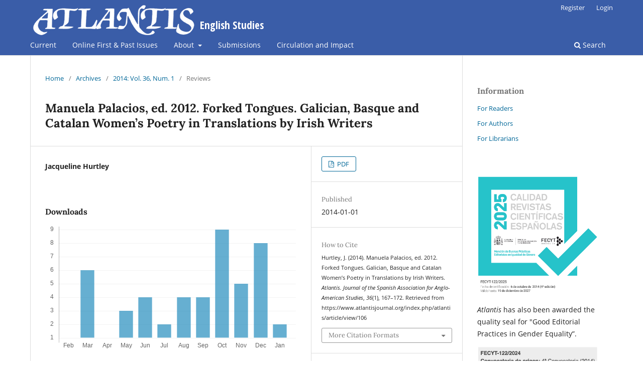

--- FILE ---
content_type: text/html; charset=utf-8
request_url: https://www.atlantisjournal.org/index.php/atlantis/article/view/106
body_size: 7113
content:
<!DOCTYPE html>
<html lang="en-US" xml:lang="en-US">
<head>
	<meta charset="utf-8">
	<meta name="viewport" content="width=device-width, initial-scale=1.0">
	<title>
		Manuela Palacios, ed. 2012. Forked Tongues. Galician, Basque and Catalan Women’s Poetry in Translations by Irish Writers
							| Atlantis. Journal of the Spanish Association for Anglo-American Studies
			</title>

	
<meta name="generator" content="Open Journal Systems 3.3.0.19">
<link rel="schema.DC" href="http://purl.org/dc/elements/1.1/" />
<meta name="DC.Creator.PersonalName" content="Jacqueline Hurtley"/>
<meta name="DC.Date.created" scheme="ISO8601" content="2014-01-01"/>
<meta name="DC.Date.dateSubmitted" scheme="ISO8601" content="2014-11-10"/>
<meta name="DC.Date.modified" scheme="ISO8601" content="2014-11-10"/>
<meta name="DC.Format" scheme="IMT" content="application/pdf"/>
<meta name="DC.Identifier" content="106"/>
<meta name="DC.Identifier.pageNumber" content="167-172"/>
<meta name="DC.Identifier.URI" content="https://www.atlantisjournal.org/index.php/atlantis/article/view/106"/>
<meta name="DC.Language" scheme="ISO639-1" content="en"/>
<meta name="DC.Rights" content="Copyright (c) 2014 Atlantis. Journal of the Spanish Association for Anglo-American Studies"/>
<meta name="DC.Rights" content=""/>
<meta name="DC.Source" content="Atlantis. Journal of the Spanish Association for Anglo-American Studies"/>
<meta name="DC.Source.ISSN" content="1989-6840"/>
<meta name="DC.Source.URI" content="https://www.atlantisjournal.org/index.php/atlantis"/>
<meta name="DC.Title" content="Manuela Palacios, ed. 2012. Forked Tongues. Galician, Basque and Catalan Women’s Poetry in Translations by Irish Writers"/>
<meta name="DC.Type" content="Text.Serial.Journal"/>
<meta name="DC.Type.articleType" content="Reviews"/>
<meta name="gs_meta_revision" content="1.1"/>
<meta name="citation_journal_title" content="Atlantis. Journal of the Spanish Association for Anglo-American Studies"/>
<meta name="citation_journal_abbrev" content="Atlantis"/>
<meta name="citation_issn" content="1989-6840"/> 
<meta name="citation_author" content="Jacqueline Hurtley"/>
<meta name="citation_title" content="Manuela Palacios, ed. 2012. Forked Tongues. Galician, Basque and Catalan Women’s Poetry in Translations by Irish Writers"/>
<meta name="citation_language" content="en"/>
<meta name="citation_date" content="2014/01/01"/>
<meta name="citation_firstpage" content="167"/>
<meta name="citation_lastpage" content="172"/>
<meta name="citation_abstract_html_url" content="https://www.atlantisjournal.org/index.php/atlantis/article/view/106"/>
<meta name="citation_pdf_url" content="https://www.atlantisjournal.org/index.php/atlantis/article/download/106/88"/>
	<link rel="stylesheet" href="https://www.atlantisjournal.org/index.php/atlantis/$$$call$$$/page/page/css?name=stylesheet" type="text/css" /><link rel="stylesheet" href="https://www.atlantisjournal.org/index.php/atlantis/$$$call$$$/page/page/css?name=font" type="text/css" /><link rel="stylesheet" href="https://www.atlantisjournal.org/lib/pkp/styles/fontawesome/fontawesome.css?v=3.3.0.19" type="text/css" /><link rel="stylesheet" href="https://www.atlantisjournal.org/plugins/generic/citations/css/citations.css?v=3.3.0.19" type="text/css" /><link rel="stylesheet" href="https://www.atlantisjournal.org/plugins/generic/wosReviewerLocator/styles/wosrl.css?v=3.3.0.19" type="text/css" /><link rel="stylesheet" href="https://www.atlantisjournal.org/plugins/generic/paperbuzz/paperbuzzviz/assets/css/paperbuzzviz.css?v=3.3.0.19" type="text/css" /><link rel="stylesheet" href="https://www.atlantisjournal.org/public/journals/1/styleSheet.css?d=2025-12-14+09%3A53%3A52" type="text/css" />
</head>
<body class="pkp_page_article pkp_op_view has_site_logo" dir="ltr">

	<div class="pkp_structure_page">

				<header class="pkp_structure_head" id="headerNavigationContainer" role="banner">
						
 <nav class="cmp_skip_to_content" aria-label="Jump to content links">
	<a href="#pkp_content_main">Skip to main content</a>
	<a href="#siteNav">Skip to main navigation menu</a>
		<a href="#pkp_content_footer">Skip to site footer</a>
</nav>

			<div class="pkp_head_wrapper">

				<div class="pkp_site_name_wrapper">
					<button class="pkp_site_nav_toggle">
						<span>Open Menu</span>
					</button>
										<div class="pkp_site_name">
																<a href="						https://www.atlantisjournal.org/index.php/atlantis/index
					" class="is_img">
							<img src="https://www.atlantisjournal.org/public/journals/1/pageHeaderLogoImage_en_US.png" width="474" height="70"  />
						</a>
										</div>
				</div>

				
				<nav class="pkp_site_nav_menu" aria-label="Site Navigation">
					<a id="siteNav"></a>
					<div class="pkp_navigation_primary_row">
						<div class="pkp_navigation_primary_wrapper">
																				<ul id="navigationPrimary" class="pkp_navigation_primary pkp_nav_list">
								<li class="">
				<a href="https://www.atlantisjournal.org/index.php/atlantis/issue/current">
					Current
				</a>
							</li>
								<li class="">
				<a href="https://www.atlantisjournal.org/index.php/atlantis/issue/archive">
					Online First & Past Issues
				</a>
							</li>
								<li class="">
				<a href="https://www.atlantisjournal.org/index.php/atlantis/about">
					About
				</a>
									<ul>
																					<li class="">
									<a href="https://www.atlantisjournal.org/index.php/atlantis/about">
										About the Journal
									</a>
								</li>
																												<li class="">
									<a href="https://www.atlantisjournal.org/index.php/atlantis/about/editorialTeam">
										Editorial Team
									</a>
								</li>
																												<li class="">
									<a href="https://www.atlantisjournal.org/index.php/atlantis/about/contact">
										Contact
									</a>
								</li>
																												<li class="">
									<a href="https://www.atlantisjournal.org/index.php/atlantis/inclusive-language-policy">
										Gender Equality Policy
									</a>
								</li>
																												<li class="">
									<a href="https://aedean.org/wp-content/uploads/AEDEAN_publication_ethics.pdf">
										Publication Ethics
									</a>
								</li>
																												<li class="">
									<a href="https://www.atlantisjournal.org/index.php/atlantis/plagiarism-statement">
										Plagiarism Statement
									</a>
								</li>
																												<li class="">
									<a href="https://www.atlantisjournal.org/index.php/atlantis/about/privacy">
										Privacy Statement
									</a>
								</li>
																												<li class="">
									<a href="https://www.atlantisjournal.org/index.php/atlantis/section-policies">
										Section Policies
									</a>
								</li>
																		</ul>
							</li>
								<li class="">
				<a href="https://www.atlantisjournal.org/index.php/atlantis/about/submissions">
					Submissions
				</a>
							</li>
								<li class="">
				<a href="https://www.atlantisjournal.org/index.php/atlantis/circulation-and-impact">
					Circulation and Impact
				</a>
							</li>
			</ul>

				

																						<div class="pkp_navigation_search_wrapper">
									<a href="https://www.atlantisjournal.org/index.php/atlantis/search" class="pkp_search pkp_search_desktop">
										<span class="fa fa-search" aria-hidden="true"></span>
										Search
									</a>
								</div>
													</div>
					</div>
					<div class="pkp_navigation_user_wrapper" id="navigationUserWrapper">
							<ul id="navigationUser" class="pkp_navigation_user pkp_nav_list">
								<li class="profile">
				<a href="https://www.atlantisjournal.org/index.php/atlantis/user/register">
					Register
				</a>
							</li>
								<li class="profile">
				<a href="https://www.atlantisjournal.org/index.php/atlantis/login">
					Login
				</a>
							</li>
										</ul>

					</div>
				</nav>
			</div><!-- .pkp_head_wrapper -->
		</header><!-- .pkp_structure_head -->

						<div class="pkp_structure_content has_sidebar">
			<div class="pkp_structure_main" role="main">
				<a id="pkp_content_main"></a>

<div class="page page_article">
			<nav class="cmp_breadcrumbs" role="navigation" aria-label="You are here:">
	<ol>
		<li>
			<a href="https://www.atlantisjournal.org/index.php/atlantis/index">
				Home
			</a>
			<span class="separator">/</span>
		</li>
		<li>
			<a href="https://www.atlantisjournal.org/index.php/atlantis/issue/archive">
				Archives
			</a>
			<span class="separator">/</span>
		</li>
					<li>
				<a href="https://www.atlantisjournal.org/index.php/atlantis/issue/view/8">
					2014: Vol. 36, Num. 1
				</a>
				<span class="separator">/</span>
			</li>
				<li class="current" aria-current="page">
			<span aria-current="page">
									Reviews
							</span>
		</li>
	</ol>
</nav>
	
		  	 <article class="obj_article_details">

		
	<h1 class="page_title">
		Manuela Palacios, ed. 2012. Forked Tongues. Galician, Basque and Catalan Women’s Poetry in Translations by Irish Writers
	</h1>

	
	<div class="row">
		<div class="main_entry">

							<section class="item authors">
					<h2 class="pkp_screen_reader">Authors</h2>
					<ul class="authors">
											<li>
							<span class="name">
								Jacqueline Hurtley
							</span>
																				</li>
										</ul>
				</section>
			
																					
						
						
			<div class="item downloads_chart">
	<h3 class="label">
		Downloads
	</h3>
	<div class="value">
		<canvas class="usageStatsGraph" data-object-type="Submission" data-object-id="106"></canvas>
		<div class="usageStatsUnavailable" data-object-type="Submission" data-object-id="106">
			Download data is not yet available.
		</div>
	</div>
</div>
<div class="item downloads_chart">
	<h3 class="label">
		Metrics
	</h3>
	<div id="paperbuzz"><div id="loading">Metrics Loading ...</div></div>
	<script type="text/javascript">
		window.onload = function () {
			var options = {
				paperbuzzStatsJson: JSON.parse('{\"altmetrics_sources\":[{\"events\":null,\"events_count\":418,\"events_count_by_day\":null,\"events_count_by_month\":[{\"count\":6,\"date\":\"2015-01\"},{\"count\":11,\"date\":\"2015-02\"},{\"count\":3,\"date\":\"2015-03\"},{\"count\":8,\"date\":\"2015-04\"},{\"count\":4,\"date\":\"2015-05\"},{\"count\":3,\"date\":\"2015-06\"},{\"count\":4,\"date\":\"2015-07\"},{\"count\":7,\"date\":\"2015-08\"},{\"count\":10,\"date\":\"2015-09\"},{\"count\":12,\"date\":\"2015-10\"},{\"count\":13,\"date\":\"2015-11\"},{\"count\":9,\"date\":\"2015-12\"},{\"count\":10,\"date\":\"2016-01\"},{\"count\":8,\"date\":\"2016-02\"},{\"count\":5,\"date\":\"2016-03\"},{\"count\":4,\"date\":\"2016-04\"},{\"count\":3,\"date\":\"2016-05\"},{\"count\":4,\"date\":\"2016-06\"},{\"count\":9,\"date\":\"2016-07\"},{\"count\":13,\"date\":\"2016-09\"},{\"count\":13,\"date\":\"2016-10\"},{\"count\":4,\"date\":\"2016-11\"},{\"count\":7,\"date\":\"2016-12\"},{\"count\":8,\"date\":\"2017-01\"},{\"count\":1,\"date\":\"2017-02\"},{\"count\":2,\"date\":\"2017-04\"},{\"count\":3,\"date\":\"2017-05\"},{\"count\":3,\"date\":\"2017-07\"},{\"count\":2,\"date\":\"2017-09\"},{\"count\":1,\"date\":\"2017-11\"},{\"count\":2,\"date\":\"2018-02\"},{\"count\":1,\"date\":\"2018-05\"},{\"count\":1,\"date\":\"2018-08\"},{\"count\":1,\"date\":\"2018-11\"},{\"count\":1,\"date\":\"2019-01\"},{\"count\":1,\"date\":\"2019-02\"},{\"count\":1,\"date\":\"2019-04\"},{\"count\":1,\"date\":\"2019-07\"},{\"count\":2,\"date\":\"2019-09\"},{\"count\":1,\"date\":\"2019-11\"},{\"count\":2,\"date\":\"2019-12\"},{\"count\":4,\"date\":\"2020-01\"},{\"count\":4,\"date\":\"2020-02\"},{\"count\":1,\"date\":\"2020-03\"},{\"count\":3,\"date\":\"2020-04\"},{\"count\":2,\"date\":\"2020-05\"},{\"count\":1,\"date\":\"2020-06\"},{\"count\":6,\"date\":\"2020-07\"},{\"count\":4,\"date\":\"2020-08\"},{\"count\":1,\"date\":\"2020-09\"},{\"count\":4,\"date\":\"2020-10\"},{\"count\":1,\"date\":\"2020-11\"},{\"count\":4,\"date\":\"2020-12\"},{\"count\":5,\"date\":\"2021-01\"},{\"count\":1,\"date\":\"2021-03\"},{\"count\":2,\"date\":\"2021-05\"},{\"count\":1,\"date\":\"2021-07\"},{\"count\":1,\"date\":\"2021-08\"},{\"count\":1,\"date\":\"2021-09\"},{\"count\":7,\"date\":\"2021-10\"},{\"count\":2,\"date\":\"2021-11\"},{\"count\":2,\"date\":\"2021-12\"},{\"count\":2,\"date\":\"2022-01\"},{\"count\":2,\"date\":\"2022-02\"},{\"count\":1,\"date\":\"2022-03\"},{\"count\":1,\"date\":\"2022-04\"},{\"count\":2,\"date\":\"2022-05\"},{\"count\":1,\"date\":\"2022-06\"},{\"count\":2,\"date\":\"2022-07\"},{\"count\":3,\"date\":\"2022-09\"},{\"count\":3,\"date\":\"2022-10\"},{\"count\":3,\"date\":\"2022-11\"},{\"count\":3,\"date\":\"2022-12\"},{\"count\":4,\"date\":\"2023-01\"},{\"count\":5,\"date\":\"2023-02\"},{\"count\":4,\"date\":\"2023-03\"},{\"count\":5,\"date\":\"2023-05\"},{\"count\":3,\"date\":\"2023-06\"},{\"count\":3,\"date\":\"2023-07\"},{\"count\":2,\"date\":\"2023-08\"},{\"count\":1,\"date\":\"2023-09\"},{\"count\":6,\"date\":\"2023-10\"},{\"count\":4,\"date\":\"2023-11\"},{\"count\":2,\"date\":\"2024-01\"},{\"count\":1,\"date\":\"2024-02\"},{\"count\":2,\"date\":\"2024-03\"},{\"count\":1,\"date\":\"2024-04\"},{\"count\":2,\"date\":\"2024-05\"},{\"count\":7,\"date\":\"2024-06\"},{\"count\":6,\"date\":\"2024-07\"},{\"count\":2,\"date\":\"2024-08\"},{\"count\":10,\"date\":\"2024-09\"},{\"count\":4,\"date\":\"2024-10\"},{\"count\":3,\"date\":\"2024-11\"},{\"count\":5,\"date\":\"2024-12\"},{\"count\":3,\"date\":\"2025-01\"},{\"count\":1,\"date\":\"2025-02\"},{\"count\":6,\"date\":\"2025-03\"},{\"count\":1,\"date\":\"2025-04\"},{\"count\":3,\"date\":\"2025-05\"},{\"count\":4,\"date\":\"2025-06\"},{\"count\":2,\"date\":\"2025-07\"},{\"count\":4,\"date\":\"2025-08\"},{\"count\":4,\"date\":\"2025-09\"},{\"count\":9,\"date\":\"2025-10\"},{\"count\":5,\"date\":\"2025-11\"},{\"count\":8,\"date\":\"2025-12\"},{\"count\":2,\"date\":\"2026-01\"}],\"events_count_by_year\":[{\"count\":90,\"date\":null},{\"count\":80,\"date\":null},{\"count\":20,\"date\":null},{\"count\":5,\"date\":null},{\"count\":9,\"date\":null},{\"count\":35,\"date\":null},{\"count\":22,\"date\":null},{\"count\":23,\"date\":null},{\"count\":37,\"date\":null},{\"count\":45,\"date\":null},{\"count\":50,\"date\":null},{\"count\":2,\"date\":null}],\"source\":{\"display_name\":\"PDF views\"},\"source_id\":\"pdf\"}]}'),
				minItemsToShowGraph: {
					minEventsForYearly: 10,
					minEventsForMonthly: 10,
					minEventsForDaily: 6,
					minYearsForYearly: 3,
					minMonthsForMonthly: 2,
					minDaysForDaily: 1 //first 30 days only
				},
				graphheight: 150,
				graphwidth: 300,
				showTitle: false,
				showMini: true,
								published_date: [2014, 1, 1],
							}

			var paperbuzzviz = undefined;
			paperbuzzviz = new PaperbuzzViz(options);
			paperbuzzviz.initViz();
		}
	</script>
</div>

																			
						
		</div><!-- .main_entry -->

		<div class="entry_details">

						
										<div class="item galleys">
					<h2 class="pkp_screen_reader">
						Downloads
					</h2>
					<ul class="value galleys_links">
													<li>
								
	
							

<a class="obj_galley_link pdf" href="https://www.atlantisjournal.org/index.php/atlantis/article/view/106/88">

		
	PDF

	</a>
							</li>
											</ul>
				</div>
						
						<div class="item published">
				<section class="sub_item">
					<h2 class="label">
						Published
					</h2>
					<div class="value">
																			<span>2014-01-01</span>
																	</div>
				</section>
							</div>
			
										<div class="item citation">
					<section class="sub_item citation_display">
						<h2 class="label">
							How to Cite
						</h2>
						<div class="value">
							<div id="citationOutput" role="region" aria-live="polite">
								<div class="csl-bib-body">
  <div class="csl-entry">Hurtley, J. (2014). Manuela Palacios, ed. 2012. Forked Tongues. Galician, Basque and Catalan Women’s Poetry in Translations by Irish Writers. <i>Atlantis. Journal of the Spanish Association for Anglo-American Studies</i>, <i>36</i>(1), 167–172. Retrieved from https://www.atlantisjournal.org/index.php/atlantis/article/view/106</div>
</div>
							</div>
							<div class="citation_formats">
								<button class="cmp_button citation_formats_button" aria-controls="cslCitationFormats" aria-expanded="false" data-csl-dropdown="true">
									More Citation Formats
								</button>
								<div id="cslCitationFormats" class="citation_formats_list" aria-hidden="true">
									<ul class="citation_formats_styles">
																					<li>
												<a
													aria-controls="citationOutput"
													href="https://www.atlantisjournal.org/index.php/atlantis/citationstylelanguage/get/acm-sig-proceedings?submissionId=106&amp;publicationId=46"
													data-load-citation
													data-json-href="https://www.atlantisjournal.org/index.php/atlantis/citationstylelanguage/get/acm-sig-proceedings?submissionId=106&amp;publicationId=46&amp;return=json"
												>
													ACM
												</a>
											</li>
																					<li>
												<a
													aria-controls="citationOutput"
													href="https://www.atlantisjournal.org/index.php/atlantis/citationstylelanguage/get/acs-nano?submissionId=106&amp;publicationId=46"
													data-load-citation
													data-json-href="https://www.atlantisjournal.org/index.php/atlantis/citationstylelanguage/get/acs-nano?submissionId=106&amp;publicationId=46&amp;return=json"
												>
													ACS
												</a>
											</li>
																					<li>
												<a
													aria-controls="citationOutput"
													href="https://www.atlantisjournal.org/index.php/atlantis/citationstylelanguage/get/apa?submissionId=106&amp;publicationId=46"
													data-load-citation
													data-json-href="https://www.atlantisjournal.org/index.php/atlantis/citationstylelanguage/get/apa?submissionId=106&amp;publicationId=46&amp;return=json"
												>
													APA
												</a>
											</li>
																					<li>
												<a
													aria-controls="citationOutput"
													href="https://www.atlantisjournal.org/index.php/atlantis/citationstylelanguage/get/associacao-brasileira-de-normas-tecnicas?submissionId=106&amp;publicationId=46"
													data-load-citation
													data-json-href="https://www.atlantisjournal.org/index.php/atlantis/citationstylelanguage/get/associacao-brasileira-de-normas-tecnicas?submissionId=106&amp;publicationId=46&amp;return=json"
												>
													ABNT
												</a>
											</li>
																					<li>
												<a
													aria-controls="citationOutput"
													href="https://www.atlantisjournal.org/index.php/atlantis/citationstylelanguage/get/chicago-author-date?submissionId=106&amp;publicationId=46"
													data-load-citation
													data-json-href="https://www.atlantisjournal.org/index.php/atlantis/citationstylelanguage/get/chicago-author-date?submissionId=106&amp;publicationId=46&amp;return=json"
												>
													Chicago
												</a>
											</li>
																					<li>
												<a
													aria-controls="citationOutput"
													href="https://www.atlantisjournal.org/index.php/atlantis/citationstylelanguage/get/harvard-cite-them-right?submissionId=106&amp;publicationId=46"
													data-load-citation
													data-json-href="https://www.atlantisjournal.org/index.php/atlantis/citationstylelanguage/get/harvard-cite-them-right?submissionId=106&amp;publicationId=46&amp;return=json"
												>
													Harvard
												</a>
											</li>
																					<li>
												<a
													aria-controls="citationOutput"
													href="https://www.atlantisjournal.org/index.php/atlantis/citationstylelanguage/get/ieee?submissionId=106&amp;publicationId=46"
													data-load-citation
													data-json-href="https://www.atlantisjournal.org/index.php/atlantis/citationstylelanguage/get/ieee?submissionId=106&amp;publicationId=46&amp;return=json"
												>
													IEEE
												</a>
											</li>
																					<li>
												<a
													aria-controls="citationOutput"
													href="https://www.atlantisjournal.org/index.php/atlantis/citationstylelanguage/get/modern-language-association?submissionId=106&amp;publicationId=46"
													data-load-citation
													data-json-href="https://www.atlantisjournal.org/index.php/atlantis/citationstylelanguage/get/modern-language-association?submissionId=106&amp;publicationId=46&amp;return=json"
												>
													MLA
												</a>
											</li>
																					<li>
												<a
													aria-controls="citationOutput"
													href="https://www.atlantisjournal.org/index.php/atlantis/citationstylelanguage/get/turabian-fullnote-bibliography?submissionId=106&amp;publicationId=46"
													data-load-citation
													data-json-href="https://www.atlantisjournal.org/index.php/atlantis/citationstylelanguage/get/turabian-fullnote-bibliography?submissionId=106&amp;publicationId=46&amp;return=json"
												>
													Turabian
												</a>
											</li>
																					<li>
												<a
													aria-controls="citationOutput"
													href="https://www.atlantisjournal.org/index.php/atlantis/citationstylelanguage/get/vancouver?submissionId=106&amp;publicationId=46"
													data-load-citation
													data-json-href="https://www.atlantisjournal.org/index.php/atlantis/citationstylelanguage/get/vancouver?submissionId=106&amp;publicationId=46&amp;return=json"
												>
													Vancouver
												</a>
											</li>
																			</ul>
																			<div class="label">
											Download Citation
										</div>
										<ul class="citation_formats_styles">
																							<li>
													<a href="https://www.atlantisjournal.org/index.php/atlantis/citationstylelanguage/download/ris?submissionId=106&amp;publicationId=46">
														<span class="fa fa-download"></span>
														Endnote/Zotero/Mendeley (RIS)
													</a>
												</li>
																							<li>
													<a href="https://www.atlantisjournal.org/index.php/atlantis/citationstylelanguage/download/bibtex?submissionId=106&amp;publicationId=46">
														<span class="fa fa-download"></span>
														BibTeX
													</a>
												</li>
																					</ul>
																	</div>
							</div>
						</div>
					</section>
				</div>
			
										<div class="item issue">

											<section class="sub_item">
							<h2 class="label">
								Issue
							</h2>
							<div class="value">
								<a class="title" href="https://www.atlantisjournal.org/index.php/atlantis/issue/view/8">
									2014: Vol. 36, Num. 1
								</a>
							</div>
						</section>
					
											<section class="sub_item">
							<h2 class="label">
								Section
							</h2>
							<div class="value">
								Reviews
							</div>
						</section>
					
									</div>
			
															
						
			<div class="item badges">
                
</div>



		</div><!-- .entry_details -->
					                                                		
	</div><!-- .row -->

</article>

	<div id="articlesBySameAuthorList">
				</div>


</div><!-- .page -->

	</div><!-- pkp_structure_main -->

									<div class="pkp_structure_sidebar left" role="complementary" aria-label="Sidebar">
				<div class="pkp_block block_information">
	<h2 class="title">Information</h2>
	<div class="content">
		<ul>
							<li>
					<a href="https://www.atlantisjournal.org/index.php/atlantis/information/readers">
						For Readers
					</a>
				</li>
										<li>
					<a href="https://www.atlantisjournal.org/index.php/atlantis/information/authors">
						For Authors
					</a>
				</li>
										<li>
					<a href="https://www.atlantisjournal.org/index.php/atlantis/information/librarians">
						For Librarians
					</a>
				</li>
					</ul>
	</div>
</div>
<div class="pkp_block block_custom" id="customblock-information">
	<h2 class="title pkp_screen_reader">Indexation</h2>
	<div class="content">
		<p style="text-align: center;"><img src="https://www.atlantisjournal.org/public/site/images/atlantis/mceclip0.png" width="300"></p>
<p style="text-align: justified;"><em>Atlantis </em>has also been awarded the quality seal for "Good Editorial Practices in Gender Equality”.</p>
<p style="text-align: justified;"><img src="https://www.atlantisjournal.org/public/site/images/atlantisjournal/mceclip0-d0ec5156ada6395294f0e4b3762bcd5a.png"></p>
<p>&nbsp;</p>
<p style="text-align: justified;"><a href="https://www.scopus.com/sourceid/5700170927#tabs=0"><img src="https://www.atlantisjournal.org/public/site/images/atlantisjournal/mceclip0.png"></a></p>
<p><a title="SCImago Journal &amp; Country Rank" href="https://www.scimagojr.com/journalsearch.php?q=5700170927&amp;tip=sid&amp;exact=no"><img src="https://www.scimagojr.com/journal_img.php?id=5700170927" alt="SCImago Journal &amp; Country Rank" border="0"></a></p>
	</div>
</div>
<div class="pkp_block block_developed_by">
	<div class="content">
		<span class="title">Most read (last month)</span>
			<ul class="most_read">
							<li class="most_read_article">
					<div class="most_read_article_title"><a href="https://www.atlantisjournal.org/index.php/atlantis/article/view/1120">Reconsidering Britain’s Civilizing Mission in India: Genuine Altruism or a Self-Serving Strategy?</a></div>
					<div class="most_read_article_journal"><span class="fa fa-eye"></span> 198</div>
				</li>
							<li class="most_read_article">
					<div class="most_read_article_title"><a href="https://www.atlantisjournal.org/index.php/atlantis/article/view/1205">Offred’s Thymotic Resistance in Margaret Atwood’s The Handmaid’s Tale</a></div>
					<div class="most_read_article_journal"><span class="fa fa-eye"></span> 152</div>
				</li>
							<li class="most_read_article">
					<div class="most_read_article_title"><a href="https://www.atlantisjournal.org/index.php/atlantis/article/view/233">Breaking Joy Division’s “Glass”: Reading Song Lyrics as Literature</a></div>
					<div class="most_read_article_journal"><span class="fa fa-eye"></span> 116</div>
				</li>
							<li class="most_read_article">
					<div class="most_read_article_title"><a href="https://www.atlantisjournal.org/index.php/atlantis/article/view/1157">AIDS, Nonhuman Animal Imagery and Extinction in Tony Kushner’s Angels in America</a></div>
					<div class="most_read_article_journal"><span class="fa fa-eye"></span> 98</div>
				</li>
							<li class="most_read_article">
					<div class="most_read_article_title"><a href="https://www.atlantisjournal.org/index.php/atlantis/article/view/1624">Reviewer Credits 2024 & 2025</a></div>
					<div class="most_read_article_journal"><span class="fa fa-eye"></span> 98</div>
				</li>
						</ul>
	</div>
</div>

			</div><!-- pkp_sidebar.left -->
			</div><!-- pkp_structure_content -->

<div class="pkp_structure_footer_wrapper" role="contentinfo">
	<a id="pkp_content_footer"></a>

	<div class="pkp_structure_footer">

					<div class="pkp_footer_content">
				<p><em>Atlantis. Journal of the Spanish Association for Anglo-American Studies</em><br><strong>ISSN: 0210-6124 | e-ISSN: 1989-6840 © The Authors</strong><br><a href="https://www.atlantisjournal.org/index.php/atlantis/about/contact">Contact</a>&nbsp;|&nbsp;<a href="https://www.atlantisjournal.org/index.php/atlantis/about/privacy">Privacy Statement</a>&nbsp;|&nbsp;<a href="https://www.atlantisjournal.org/index.php/atlantis/about/submissions#copyrightNotice">Copyright Notice</a></p>
			</div>
		
		<div class="pkp_brand_footer" role="complementary">
			<a href="https://www.atlantisjournal.org/index.php/atlantis/about/aboutThisPublishingSystem">
				<img alt="More information about the publishing system, Platform and Workflow by OJS/PKP." src="https://www.atlantisjournal.org/templates/images/ojs_brand.png">
			</a>
		</div>
	</div>
</div><!-- pkp_structure_footer_wrapper -->

</div><!-- pkp_structure_page -->

<script src="https://www.atlantisjournal.org/lib/pkp/lib/vendor/components/jquery/jquery.min.js?v=3.3.0.19" type="text/javascript"></script><script src="https://www.atlantisjournal.org/lib/pkp/lib/vendor/components/jqueryui/jquery-ui.min.js?v=3.3.0.19" type="text/javascript"></script><script src="https://www.atlantisjournal.org/plugins/themes/default/js/lib/popper/popper.js?v=3.3.0.19" type="text/javascript"></script><script src="https://www.atlantisjournal.org/plugins/themes/default/js/lib/bootstrap/util.js?v=3.3.0.19" type="text/javascript"></script><script src="https://www.atlantisjournal.org/plugins/themes/default/js/lib/bootstrap/dropdown.js?v=3.3.0.19" type="text/javascript"></script><script src="https://www.atlantisjournal.org/plugins/themes/default/js/main.js?v=3.3.0.19" type="text/javascript"></script><script src="https://www.atlantisjournal.org/plugins/generic/citationStyleLanguage/js/articleCitation.js?v=3.3.0.19" type="text/javascript"></script><script src="https://www.atlantisjournal.org/plugins/generic/wosReviewerLocator/js/jquery.paging.min.js?v=3.3.0.19" type="text/javascript"></script><script src="https://www.atlantisjournal.org/plugins/generic/wosReviewerLocator/js/wosrl.js?v=3.3.0.19" type="text/javascript"></script><script src="https://d3js.org/d3.v4.min.js?v=3.3.0.19" type="text/javascript"></script><script src="https://cdnjs.cloudflare.com/ajax/libs/d3-tip/0.9.1/d3-tip.min.js?v=3.3.0.19" type="text/javascript"></script><script src="https://www.atlantisjournal.org/plugins/generic/paperbuzz/paperbuzzviz/paperbuzzviz.js?v=3.3.0.19" type="text/javascript"></script><script type="text/javascript">var pkpUsageStats = pkpUsageStats || {};pkpUsageStats.data = pkpUsageStats.data || {};pkpUsageStats.data.Submission = pkpUsageStats.data.Submission || {};pkpUsageStats.data.Submission[106] = {"data":{"2015":{"1":6,"2":11,"3":3,"4":8,"5":4,"6":3,"7":4,"8":7,"9":10,"10":12,"11":13,"12":9},"2016":{"1":10,"2":8,"3":5,"4":4,"5":3,"6":4,"7":9,"8":0,"9":13,"10":13,"11":4,"12":7},"2017":{"1":8,"2":1,"3":0,"4":2,"5":3,"6":0,"7":3,"8":0,"9":2,"10":0,"11":1,"12":0},"2018":{"1":0,"2":2,"3":0,"4":0,"5":1,"6":0,"7":0,"8":1,"9":0,"10":0,"11":1,"12":0},"2019":{"1":1,"2":1,"3":0,"4":1,"5":0,"6":0,"7":1,"8":0,"9":2,"10":0,"11":1,"12":2},"2020":{"1":4,"2":4,"3":1,"4":3,"5":2,"6":1,"7":6,"8":4,"9":1,"10":4,"11":1,"12":4},"2021":{"1":5,"2":0,"3":1,"4":0,"5":2,"6":0,"7":1,"8":1,"9":1,"10":7,"11":2,"12":2},"2022":{"1":2,"2":2,"3":1,"4":1,"5":2,"6":1,"7":2,"8":0,"9":3,"10":3,"11":3,"12":3},"2023":{"1":4,"2":5,"3":4,"4":0,"5":5,"6":3,"7":3,"8":2,"9":1,"10":6,"11":4,"12":0},"2024":{"1":2,"2":1,"3":2,"4":1,"5":2,"6":7,"7":6,"8":2,"9":10,"10":4,"11":3,"12":5},"2025":{"1":3,"2":1,"3":6,"4":1,"5":3,"6":4,"7":2,"8":4,"9":4,"10":9,"11":5,"12":8},"2026":{"1":2,"2":0,"3":0,"4":0,"5":0,"6":0,"7":0,"8":0,"9":0,"10":0,"11":0,"12":0}},"label":"All Downloads","color":"79,181,217","total":418};</script><script src="https://cdnjs.cloudflare.com/ajax/libs/Chart.js/2.0.1/Chart.js?v=3.3.0.19" type="text/javascript"></script><script type="text/javascript">var pkpUsageStats = pkpUsageStats || {};pkpUsageStats.locale = pkpUsageStats.locale || {};pkpUsageStats.locale.months = ["Jan","Feb","Mar","Apr","May","Jun","Jul","Aug","Sep","Oct","Nov","Dec"];pkpUsageStats.config = pkpUsageStats.config || {};pkpUsageStats.config.chartType = "bar";</script><script src="https://www.atlantisjournal.org/plugins/generic/usageStats/js/UsageStatsFrontendHandler.js?v=3.3.0.19" type="text/javascript"></script>


<script type='text/javascript' src='https://embed.altmetric.com/assets/embed.js'></script>
</body>
</html>


--- FILE ---
content_type: text/css
request_url: https://www.atlantisjournal.org/public/journals/1/styleSheet.css?d=2025-12-14+09%3A53%3A52
body_size: 1148
content:
.pkp_site_name {
    margin-top: -30px;
    margin-bottom: -10px;
}
.obj_issue_toc { position: relative; }
.obj_issue_toc .heading {
    position: absolute;
    right: -30px;
    top: -120px;
    background: white;
    z-index: 999;
    padding: 30px 30px 0 30px;
    background: #eee;
}
.obj_issue_toc .sections:not(:first-child) { margin-top: 0; }
.obj_issue_toc .galleys, .obj_issue_toc .section { margin-top: 0; }
table.indices { border-spacing: 0; }
table.indices th { text-align: left; border-bottom: 2px solid #ccc; border-right: 0; border-left: 0; padding: 2px 5px; vertical-align: top; }
table.indices td { border-bottom: 1px solid #ccc; border-right: 0; border-left: 0; padding: 2px 5px; vertical-align: top; }
.pkp_op_contact .contact_section .contact.primary { display: none; }
.pkp_op_contact .contact_section .contact.support { display: none; }
.previous-issues h4 a { font-family: Lora, serif; text-decoration: none; }
.page_submissions .submission_sections ul, .page_submissions .submission_checklist ul { border: 0; }
.page_submissions .submission_sections ul, .page_submissions .submission_checklist ul li { border: 0; padding: 0; }
.page_submissions .submission_sections ul, .page_submissions .submission_checklist ul li:before { content: ''; }

--- FILE ---
content_type: application/javascript; charset=UTF-8
request_url: https://www.atlantisjournal.org/plugins/generic/wosReviewerLocator/js/wosrl.js?v=3.3.0.19
body_size: 3608
content:
/**
 * plugins/generic/wosReviewerLocator/js/wosrl.js
 *
 * Copyright (c) 2025 Clarivate
 * Distributed under the GNU GPL v3.
 *
 * wosReviewerLocator JS functionality
 *
 */

function wosRLList(page_url) {
    const wrapper = $('#wosRLGrid');
    $('a#wosRLSearch', wrapper.parent()).addClass('wosrl-hidden');
    wrapper.html('<div class="wosrl-loader"><span class="pkp_spinner"></span></div>');
    $.ajax({
        url: page_url,
        dataType: 'json',
        success: function(data) {
            if (data.status === true && data.content) {
                wrapper.html(data.content);
                if($('#wosRLToolbar', wrapper).length) {
                    wosRLPagination();
                }
            } else {
                $('a#wosRLSearch', wrapper.parent()).removeClass('wosrl-hidden');
                wrapper.html('<div class="wosrl-placeholder">' + data.content + '</div>');
            }
        },
        error: function() {
            $('a#wosRLSearch', wrapper.parent()).removeClass('wosrl-hidden');
            wrapper.html('<div class="wosrl-placeholder">Failed request or invalid JSON returned.</div>');
        }
    });
    return false;
}

function wosRLPagination() {
    let prev = { start: 0, stop: 10 };
    let content = $('#wosRLList > table > tbody > tr').not('.wosrl-conflict');
    $('#wosRLPagination').paging(content.length, {
        format: '- [<>]',
        perpage: $('#wosRLToolbar #wosRLItems select[name=wosrl-item-count]').val(),
        lapping: 0,
        page: 1,
        onSelect: function (page) {
            let data = this.slice;
            content.slice(prev[0], prev[1]).addClass('pkp_helpers_display_none');
            content.slice(data[0], data[1]).removeClass('pkp_helpers_display_none');
            prev = data;
            return false;
        },
        onFormat: function (type) {
            switch (type) {
                case 'block': // n and c
                    return '<a>' + this.value + '</a>';
                case 'next': // >
                    const _next = '<svg viewBox="0 0 24 24" focusable="false"><path d="M10 6L8.59 7.41 13.17 12l-4.58 4.59L10 18l6-6z"></path></svg>';
                    return (this.active || (this.page === 1 && this.page !== this.pages)) ? '<a>' + _next + '</a>' : _next;
                case 'prev': // <
                    const _prev = '<svg viewBox="0 0 24 24" focusable="false"><path d="M15.41 7.41L14 6l-6 6 6 6 1.41-1.41L10.83 12z"></path></svg>';
                    return (this.active || (this.page === this.pages && this.page !== 1)) ? '<a>' + _prev + '</a>' : _prev;
                case 'first': // [
                    const _first = '<svg viewBox="0 0 24 24" focusable="false"><path d="M18.41 16.59L13.82 12l4.59-4.59L17 6l-6 6 6 6zM6 6h2v12H6z"></path></svg>';
                    return this.active ? '<a>' + _first + '</a>' : _first;
                case 'last': // ]
                    const _last = '<svg viewBox="0 0 24 24" focusable="false"><path d="M5.59 7.41L10.18 12l-4.59 4.59L7 18l6-6-6-6zM16 6h2v12h-2z"></path></svg>';
                    return this.active ? '<a>' + _last + '</a>' : _last;
                case 'fill':
                    const data = this.slice;
                    return '<span>' + (data[0] + 1) + ' - ' + data[1] + ' of ' + content.length + '</span>';
            }
        }
    });
}

function wosRLConflictToggle(element, id) {
    const target = $('tr[data-name=wosrl-conflict-' + id + ']', $(element).closest('#wosRLList'));
    $.when(target.toggle('display')).then(function() {
        const text = target.is(':hidden') ? $(element).data('view') : $(element).data('hide');
        $(element).html('<b>!</b> ' + text);
    });
    return false;
}